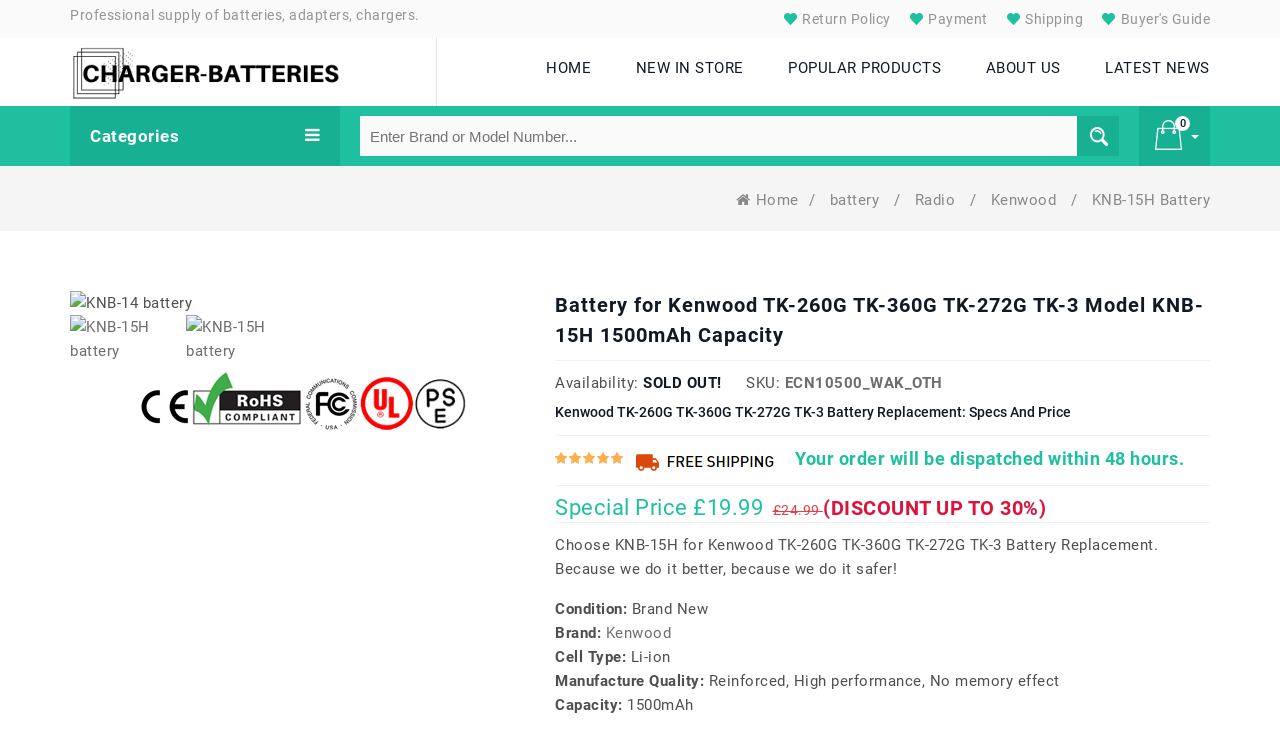

--- FILE ---
content_type: text/html; charset=UTF-8
request_url: https://www.charger-batteries.com/item/958/KNB-15H
body_size: 13464
content:
<!DOCTYPE html>
<!--[if (gte IE 9)|!(IE)]><!-->
<html lang="en">
<!--<![endif]-->
<head>
    <!-- Basic Page Needs
      ================================================== -->
    <meta charset="utf-8">
    <!-- SEO Meta
      ================================================== -->
    <meta http-equiv="X-UA-Compatible" content="IE=edge"/>
    





<title>Kenwood KNB-15H battery,1500mAh battery replacement for Kenwood TK-260G TK-360G TK-272G TK-3</title>



    <meta name="keywords"  content="KNB-15H battery,KNB-15H 1500mAh 7.2V,Kenwood TK-260G TK-360G TK-272G TK-3 battery, Kenwood TK-260G TK-360G TK-272G TK-3 battery original, Kenwood TK-260G TK-360G TK-272G TK-3 replacement battery, replacement battery for Kenwood TK-260G TK-360G TK-272G TK-3,KNB-15H battery replacement,Kenwood TK-260G TK-360G TK-272G TK-3 battery replacement,KNB-15H, KNB-15H,KNB-15H model,Kenwood TK-260G TK-360G TK-272G TK-3 battery model name, KNB-15H battery model name,  KNB-15H model name,KNB-15H model name"/>



    <meta name="description"  content="High-Performance replacement Radio battery for KNB-15H, Grade A cells.This KNB-15H battery is rated 1500mAh.The Kenwood TK-260G TK-360G TK-272G TK-3 battery replacement was certified by international standards. You can buy with confidence!"/>



    <meta name="twitter:title" content="Kenwood KNB-15H battery,1500mAh battery replacement for Kenwood TK-260G TK-360G TK-272G TK-3"/>



    <meta name="twitter:description" content="High-Performance replacement Radio battery for KNB-15H, Grade A cells.This KNB-15H battery is rated 1500mAh.The Kenwood TK-260G TK-360G TK-272G TK-3 battery replacement was certified by international standards. You can buy with confidence!"/>



    <meta name="twitter:card" content="product"/>



    <meta name="twitter:site" content="Charger-batteries.com"/>



    <meta name="twitter:image" content="https://www.charger-batteries.com/imgorigin/KNB-14.jpg"/>



    <meta property="og:type" content="website" />



    <meta property="og:url" content="https://www.charger-batteries.com/item/958/KNB-14" />



    <meta property="og:image" content="https://www.charger-batteries.com/imgorigin/KNB-14.jpg" />



    <meta property="og:description" content="High-Performance replacement Radio battery for KNB-15H, Grade A cells.This KNB-15H battery is rated 1500mAh.The Kenwood TK-260G TK-360G TK-272G TK-3 battery replacement was certified by international standards. You can buy with confidence!">



    <meta property="og:title" content="Kenwood KNB-15H battery,1500mAh battery replacement for Kenwood TK-260G TK-360G TK-272G TK-3"/>






    <meta name="csrf-token" content="CDGTK6R2aAioDi2t9ny712Q5fix8wLfhmgAmAtnV">
    <meta name="robots" content="index,follow"/>
        <!-- Mobile Specific Metas
      ================================================== -->
    <meta name="viewport" content="width=device-width, initial-scale=1, maximum-scale=1">
    


    <link rel="canonical" href="https://www.charger-batteries.com/item/958/KNB-14">

    <script type="application/ld+json">

    {

      "@context": "https://schema.org/",

      "@type": "Product",



      "name": "KNB-15H Battery Replacement",

      "image": [

        "https://www.charger-batteries.com/imgorigin/KNB-14.jpg"

       ],

      "description": "This is a replacement compatible battery for Kenwood TK-260G TK-360G TK-272G TK-3, KNB-15H which comes with a 30 days money-back guarantee and 12 months warranty.",

      "sku": "ECN10500_WAK_Oth",

      "mpn": "KNB-15H",

      "brand": {

        "@type": "Brand",

        "name": "Kenwood"

      },

      "review": {

        "@type": "Review",

        "reviewRating": {

          "@type": "Rating",

          "ratingValue": 4,

          "bestRating": 5

        },

        "author": {

          "@type": "Person",

          "name": "Charger-batteries.com"

        }

      },

      "aggregateRating": {

        "@type": "AggregateRating",

        "ratingValue": 4.4,

        "reviewCount": 89

      },

      "offers": {

        "@type": "Offer",

        "url": "https://www.charger-batteries.com/item/958/KNB-14",

        "priceCurrency": "GBP",

        "price": 19.99,

        "priceValidUntil": "2026-02-02",

        "itemCondition": "https://schema.org/UsedCondition",

        "availability": "https://schema.org/InStock"

      }

    }

    </script>



    <!-- CSS
      ================================================== -->
    <link rel="stylesheet" type="text/css" href="/static/css/custom.css">
    <link rel="stylesheet" type="text/css" href="/static/css/responsive.css">
    <link rel="shortcut icon" href="/static/images/favicon.ico">
    <!-- <link rel="apple-touch-icon" href="images/apple-touch-icon.png"> -->
    <!-- <link rel="apple-touch-icon" sizes="72x72" href="images/apple-touch-icon-72x72.png">
    <link rel="apple-touch-icon" sizes="114x114" href="images/apple-touch-icon-114x114.png"> -->
    <!-- Global site tag (gtag.js) - Google Analytics -->
    <script async src="https://www.googletagmanager.com/gtag/js?id=G-XTPQ1ZXR6F"></script>
    <script>
        window.dataLayer = window.dataLayer || [];

        function gtag() {
            dataLayer.push(arguments);
        }

        gtag('js', new Date());

        gtag('config', 'G-XTPQ1ZXR6F');
    </script>
</head>
<body class="homepage">
<div class="main" id="app" v-cloak>

    <!-- HEADER START -->
    <header class="navbar navbar-custom container-full-sm" id="header">

    <div class="header-top">

        <div class="container">

            <div class="row m-0">

                <div class="col-12 col-md-7 col-sm-5 p-0">

                    <span style="font-size: 14px;margin: 0px;padding: 0px;color: rgb(148, 148, 148);letter-spacing: inherit;font-weight: normal;line-height: 30px;">Professional supply of batteries, adapters, chargers.</span>

                </div>

                <div class="col-12 col-md-5 col-sm-7 col-sm p-0">

                    <div class="top-right-link right-side d-none d-sm-block">

                        <ul>

                            <li class="info-link wishlist-icon content">

                                <a href="https://www.charger-batteries.com/return" title="Return Policy">

                                    <span></span>

                                    Return Policy</a>

                            </li>

                            <li class="info-link wishlist-icon content">

                                <a href="https://www.charger-batteries.com/payment" title="Payment">

                                    <span></span>

                                    Payment</a>

                            </li>

                            <li class="info-link wishlist-icon content">

                                <a href="https://www.charger-batteries.com/shipping" title="Shipping">

                                    <span></span>

                                    Shipping</a>

                            </li>

                            <li class="info-link wishlist-icon content">

                                <a href="https://www.charger-batteries.com/faq" title="Buyer's Guide">

                                    <span></span>

                                    Buyer's Guide</a>

                            </li>

                        </ul>

                    </div>

                </div>

            </div>

        </div>

    </div>

    <div class="header-middle">

        <div class="container">

            <div class="row mlr_-20">

                <div class="col-xl-4 col-lg-4 col-sm-12 plr-20">

                    <div class="header-middle-left">

                        <div class="navbar-header border-right float-none-sm">

                            <a class="navbar-brand page-scroll" href="/">

                                <img alt="Charger-batteries.comProfessional supply of batteries, adapters, chargers." src="/static/picture/logo.png">

                            </a>

                        </div>

                    </div>

                </div>

                <div class="col-xl-8 col-lg-8 col-sm-12 plr-20">

                    <div class="row">

                        <div class="col-xl-12 col-md-12">

                            <div class="nav_sec position-r right-side float-none-md">

                                <div class="mobilemenu-title mobilemenu">

                                    <span>Menu</span>

                                    <i class="fa fa-bars pull-right"></i>

                                </div>

                                <div class="mobilemenu-content">

                                    <ul class="nav navbar-nav" id="menu-main">

                                        <li>

                                            <a href="/"><span>HOME</span></a>

                                        </li>

                                        <li>

                                            <a href="/new"><span>NEW IN STORE</span></a>

                                        </li>

                                        <li>

                                            <a href="/hot"><span>POPULAR PRODUCTS</span></a>

                                        </li>

                                        <li>

                                            <a href="https://www.charger-batteries.com/about"><span>ABOUT US</span></a>

                                        </li>

                                        <li>

                                            <a href="https://www.charger-batteries.com/blog/" class="page-scroll"><span>LATEST NEWS</span></a>

                                        </li>

                                    </ul>

                                </div>

                            </div>

                        </div>

                    </div>

                </div>

            </div>

        </div>

    </div>

    <div class="header-bottom">

        <div class="container">

            <div class="header-line">

                <div class="row position-r mlr_-20">

                    <div class="col-lg-3 plr-20 bottom-part position-initial">

                        <div class="sidebar-menu-dropdown home">

                            <a class="btn-sidebar-menu-dropdown"> Categories <i class="fa fa-bars"></i></a>

                            <div id="cat" class="cat-dropdown" style='display:none'>

                                <div class="sidebar-contant">

                                    <div id="menu" class="navbar-collapse collapse">

                                        <ul class="nav navbar-nav ">

                                           
                                            <li class="level sub-megamenu">

                                                <span class="opener plus"></span>

                                                <a href="https://www.charger-batteries.com/category/battery-cellphone/4" class="page-scroll">

                                                    Cell Phone battery

                                                </a>

                                                <div class="megamenu mobile-sub-menu" style="width: 630px;">

                                                    <div class="megamenu-inner-top">

                                                        <ul class="sub-menu-level1">

                                                            <li class="level2">

                                                                <ul class="sub-menu-level2">

                                                                    
                                                                    <li class="level3">

                                                                        <a href="https://www.charger-batteries.com/category/battery-cellphone-4good/37"><span>■</span>4good</a></li>

                                                                    
                                                                    <li class="level3">

                                                                        <a href="https://www.charger-batteries.com/category/battery-cellphone-acer/38"><span>■</span>Acer</a></li>

                                                                    
                                                                    <li class="level3">

                                                                        <a href="https://www.charger-batteries.com/category/battery-cellphone-aigo/39"><span>■</span>Aigo</a></li>

                                                                    
                                                                    <li class="level3">

                                                                        <a href="https://www.charger-batteries.com/category/battery-cellphone-alcatel/40"><span>■</span>Alcatel</a></li>

                                                                    
                                                                    <li class="level3">

                                                                        <a href="https://www.charger-batteries.com/category/battery-cellphone-amazon/41"><span>■</span>Amazon</a></li>

                                                                    
                                                                    <li class="level3">

                                                                        <a href="https://www.charger-batteries.com/category/battery-cellphone-apple/42"><span>■</span>Apple</a></li>

                                                                    
                                                                    <li class="level3">

                                                                        <a href="https://www.charger-batteries.com/category/battery-cellphone-asus/43"><span>■</span>Asus</a></li>

                                                                    
                                                                    <li class="level3">

                                                                        <a href="https://www.charger-batteries.com/category/battery-cellphone-barnes/44"><span>■</span>Barnes</a></li>

                                                                    
                                                                    <li class="level3">

                                                                        <a href="https://www.charger-batteries.com/category/battery-cellphone-barnesnoble/45"><span>■</span>Barnesnoble</a></li>

                                                                    
                                                                    <li class="level3">

                                                                        <a href="https://www.charger-batteries.com/category/battery-cellphone-beats/46"><span>■</span>Beats</a></li>

                                                                    
                                                                    <li class="level3">

                                                                        <a href="https://www.charger-batteries.com/category/battery-cellphone-blackberry/48"><span>■</span>Blackberry</a></li>

                                                                    
                                                                    <li class="level3">

                                                                        <a href="https://www.charger-batteries.com/category/battery-cellphone-blackview/49"><span>■</span>Blackview</a></li>

                                                                    
                                                                    <li class="level3">

                                                                        <a href="https://www.charger-batteries.com/category/battery-cellphone-blu/50"><span>■</span>Blu</a></li>

                                                                    
                                                                    <li class="level3">

                                                                        <a href="https://www.charger-batteries.com/category/battery-cellphone-bluboo/51"><span>■</span>Bluboo</a></li>

                                                                    
                                                                    <li class="level3">

                                                                        <a href="https://www.charger-batteries.com/category/battery-cellphone-boway/52"><span>■</span>Boway</a></li>

                                                                    
                                                                    <li class="level3">

                                                                        <a href="https://www.charger-batteries.com/category/battery-cellphone-cat/53"><span>■</span>Cat</a></li>

                                                                    
                                                                    <li class="level3">

                                                                        <a href="https://www.charger-batteries.com/category/battery-cellphone-cmcc/54"><span>■</span>Cmcc</a></li>

                                                                    
                                                                    <li class="level3">

                                                                        <a href="https://www.charger-batteries.com/category/battery-cellphone-coolpad/55"><span>■</span>Coolpad</a></li>

                                                                    
                                                                </ul>

                                                            </li>

                                                        </ul>

                                                    </div>

                                                </div>

                                            </li>

                                            
                                            <li class="level sub-megamenu">

                                                <span class="opener plus"></span>

                                                <a href="https://www.charger-batteries.com/category/battery-tablet/5" class="page-scroll">

                                                    Tablet battery

                                                </a>

                                                <div class="megamenu mobile-sub-menu" style="width: 630px;">

                                                    <div class="megamenu-inner-top">

                                                        <ul class="sub-menu-level1">

                                                            <li class="level2">

                                                                <ul class="sub-menu-level2">

                                                                    
                                                                    <li class="level3">

                                                                        <a href="https://www.charger-batteries.com/category/battery-tablet-acer/130"><span>■</span>Acer</a></li>

                                                                    
                                                                    <li class="level3">

                                                                        <a href="https://www.charger-batteries.com/category/battery-tablet-amazon/131"><span>■</span>Amazon</a></li>

                                                                    
                                                                    <li class="level3">

                                                                        <a href="https://www.charger-batteries.com/category/battery-tablet-apple/132"><span>■</span>Apple</a></li>

                                                                    
                                                                    <li class="level3">

                                                                        <a href="https://www.charger-batteries.com/category/battery-tablet-arrow/133"><span>■</span>Arrow</a></li>

                                                                    
                                                                    <li class="level3">

                                                                        <a href="https://www.charger-batteries.com/category/battery-tablet-asus/134"><span>■</span>Asus</a></li>

                                                                    
                                                                    <li class="level3">

                                                                        <a href="https://www.charger-batteries.com/category/battery-tablet-blu/135"><span>■</span>Blu</a></li>

                                                                    
                                                                    <li class="level3">

                                                                        <a href="https://www.charger-batteries.com/category/battery-tablet-cube/136"><span>■</span>Cube</a></li>

                                                                    
                                                                    <li class="level3">

                                                                        <a href="https://www.charger-batteries.com/category/battery-tablet-dell/137"><span>■</span>Dell</a></li>

                                                                    
                                                                    <li class="level3">

                                                                        <a href="https://www.charger-batteries.com/category/battery-tablet-fujitsu/138"><span>■</span>Fujitsu</a></li>

                                                                    
                                                                    <li class="level3">

                                                                        <a href="https://www.charger-batteries.com/category/battery-tablet-gigabyte/139"><span>■</span>Gigabyte</a></li>

                                                                    
                                                                    <li class="level3">

                                                                        <a href="https://www.charger-batteries.com/category/battery-tablet-google/140"><span>■</span>Google</a></li>

                                                                    
                                                                    <li class="level3">

                                                                        <a href="https://www.charger-batteries.com/category/battery-tablet-hp/141"><span>■</span>Hp</a></li>

                                                                    
                                                                    <li class="level3">

                                                                        <a href="https://www.charger-batteries.com/category/battery-tablet-huawei/142"><span>■</span>Huawei</a></li>

                                                                    
                                                                    <li class="level3">

                                                                        <a href="https://www.charger-batteries.com/category/battery-tablet-ipad/143"><span>■</span>Ipad</a></li>

                                                                    
                                                                    <li class="level3">

                                                                        <a href="https://www.charger-batteries.com/category/battery-tablet-lenovo/144"><span>■</span>Lenovo</a></li>

                                                                    
                                                                    <li class="level3">

                                                                        <a href="https://www.charger-batteries.com/category/battery-tablet-lg/145"><span>■</span>Lg</a></li>

                                                                    
                                                                    <li class="level3">

                                                                        <a href="https://www.charger-batteries.com/category/battery-tablet-mcnair/146"><span>■</span>Mcnair</a></li>

                                                                    
                                                                    <li class="level3">

                                                                        <a href="https://www.charger-batteries.com/category/battery-tablet-microsoft/147"><span>■</span>Microsoft</a></li>

                                                                    
                                                                </ul>

                                                            </li>

                                                        </ul>

                                                    </div>

                                                </div>

                                            </li>

                                            
                                            <li class="level sub-megamenu">

                                                <span class="opener plus"></span>

                                                <a href="https://www.charger-batteries.com/category/battery-camera/6" class="page-scroll">

                                                    Camera battery

                                                </a>

                                                <div class="megamenu mobile-sub-menu" style="width: 630px;">

                                                    <div class="megamenu-inner-top">

                                                        <ul class="sub-menu-level1">

                                                            <li class="level2">

                                                                <ul class="sub-menu-level2">

                                                                    
                                                                    <li class="level3">

                                                                        <a href="https://www.charger-batteries.com/category/battery-camera-arlo/161"><span>■</span>Arlo</a></li>

                                                                    
                                                                    <li class="level3">

                                                                        <a href="https://www.charger-batteries.com/category/battery-camera-baofeng/162"><span>■</span>Baofeng</a></li>

                                                                    
                                                                    <li class="level3">

                                                                        <a href="https://www.charger-batteries.com/category/battery-camera-canon/163"><span>■</span>Canon</a></li>

                                                                    
                                                                    <li class="level3">

                                                                        <a href="https://www.charger-batteries.com/category/battery-camera-dji/164"><span>■</span>Dji</a></li>

                                                                    
                                                                    <li class="level3">

                                                                        <a href="https://www.charger-batteries.com/category/battery-camera-fujifilm/165"><span>■</span>Fujifilm</a></li>

                                                                    
                                                                    <li class="level3">

                                                                        <a href="https://www.charger-batteries.com/category/battery-camera-icom/166"><span>■</span>Icom</a></li>

                                                                    
                                                                    <li class="level3">

                                                                        <a href="https://www.charger-batteries.com/category/battery-camera-idx/167"><span>■</span>Idx</a></li>

                                                                    
                                                                    <li class="level3">

                                                                        <a href="https://www.charger-batteries.com/category/battery-camera-leica/168"><span>■</span>Leica</a></li>

                                                                    
                                                                    <li class="level3">

                                                                        <a href="https://www.charger-batteries.com/category/battery-camera-logitech/169"><span>■</span>Logitech</a></li>

                                                                    
                                                                    <li class="level3">

                                                                        <a href="https://www.charger-batteries.com/category/battery-camera-marantz/170"><span>■</span>Marantz</a></li>

                                                                    
                                                                    <li class="level3">

                                                                        <a href="https://www.charger-batteries.com/category/battery-camera-motorola/171"><span>■</span>Motorola</a></li>

                                                                    
                                                                    <li class="level3">

                                                                        <a href="https://www.charger-batteries.com/category/battery-camera-olympus/172"><span>■</span>Olympus</a></li>

                                                                    
                                                                    <li class="level3">

                                                                        <a href="https://www.charger-batteries.com/category/battery-camera-puxing/173"><span>■</span>Puxing</a></li>

                                                                    
                                                                    <li class="level3">

                                                                        <a href="https://www.charger-batteries.com/category/battery-camera-panasonic/516"><span>■</span>Panasonic</a></li>

                                                                    
                                                                    <li class="level3">

                                                                        <a href="https://www.charger-batteries.com/category/battery-camera-garmin/538"><span>■</span>Garmin</a></li>

                                                                    
                                                                    <li class="level3">

                                                                        <a href="https://www.charger-batteries.com/category/battery-camera-maxkon/593"><span>■</span>Maxkon</a></li>

                                                                    
                                                                    <li class="level3">

                                                                        <a href="https://www.charger-batteries.com/category/battery-camera-hypercore/635"><span>■</span>Hypercore</a></li>

                                                                    
                                                                    <li class="level3">

                                                                        <a href="https://www.charger-batteries.com/category/battery-camera-urovo/649"><span>■</span>Urovo</a></li>

                                                                    
                                                                </ul>

                                                            </li>

                                                        </ul>

                                                    </div>

                                                </div>

                                            </li>

                                            
                                            <li class="level sub-megamenu">

                                                <span class="opener plus"></span>

                                                <a href="https://www.charger-batteries.com/category/battery-medical/8" class="page-scroll">

                                                    Medical battery

                                                </a>

                                                <div class="megamenu mobile-sub-menu" style="width: 630px;">

                                                    <div class="megamenu-inner-top">

                                                        <ul class="sub-menu-level1">

                                                            <li class="level2">

                                                                <ul class="sub-menu-level2">

                                                                    
                                                                    <li class="level3">

                                                                        <a href="https://www.charger-batteries.com/category/battery-medical-khoden/189"><span>■</span>Khoden</a></li>

                                                                    
                                                                    <li class="level3">

                                                                        <a href="https://www.charger-batteries.com/category/battery-medical-philips/190"><span>■</span>Philips</a></li>

                                                                    
                                                                    <li class="level3">

                                                                        <a href="https://www.charger-batteries.com/category/battery-medical-resmed/191"><span>■</span>Resmed</a></li>

                                                                    
                                                                    <li class="level3">

                                                                        <a href="https://www.charger-batteries.com/category/battery-medical-ge/284"><span>■</span>Ge</a></li>

                                                                    
                                                                    <li class="level3">

                                                                        <a href="https://www.charger-batteries.com/category/battery-medical-carestream/523"><span>■</span>Carestream</a></li>

                                                                    
                                                                    <li class="level3">

                                                                        <a href="https://www.charger-batteries.com/category/battery-medical-hylb/589"><span>■</span>Hylb</a></li>

                                                                    
                                                                    <li class="level3">

                                                                        <a href="https://www.charger-batteries.com/category/battery-medical-fresenius/692"><span>■</span>Fresenius</a></li>

                                                                    
                                                                    <li class="level3">

                                                                        <a href="https://www.charger-batteries.com/category/battery-medical-inspired%20energy/758"><span>■</span>Inspired energy</a></li>

                                                                    
                                                                    <li class="level3">

                                                                        <a href="https://www.charger-batteries.com/category/battery-medical-phonak/770"><span>■</span>Phonak</a></li>

                                                                    
                                                                    <li class="level3">

                                                                        <a href="https://www.charger-batteries.com/category/battery-medical-stryker/777"><span>■</span>Stryker</a></li>

                                                                    
                                                                    <li class="level3">

                                                                        <a href="https://www.charger-batteries.com/category/battery-medical-edan/790"><span>■</span>Edan</a></li>

                                                                    
                                                                    <li class="level3">

                                                                        <a href="https://www.charger-batteries.com/category/battery-medical-drager/826"><span>■</span>Drager</a></li>

                                                                    
                                                                    <li class="level3">

                                                                        <a href="https://www.charger-batteries.com/category/battery-medical-joubat/860"><span>■</span>Joubat</a></li>

                                                                    
                                                                    <li class="level3">

                                                                        <a href="https://www.charger-batteries.com/category/battery-medical-omron/888"><span>■</span>Omron</a></li>

                                                                    
                                                                    <li class="level3">

                                                                        <a href="https://www.charger-batteries.com/category/battery-medical-comen/921"><span>■</span>Comen</a></li>

                                                                    
                                                                    <li class="level3">

                                                                        <a href="https://www.charger-batteries.com/category/battery-medical-theragun/922"><span>■</span>Theragun</a></li>

                                                                    
                                                                    <li class="level3">

                                                                        <a href="https://www.charger-batteries.com/category/battery-medical-optomed/986"><span>■</span>Optomed</a></li>

                                                                    
                                                                    <li class="level3">

                                                                        <a href="https://www.charger-batteries.com/category/battery-medical-fdk/989"><span>■</span>Fdk</a></li>

                                                                    
                                                                </ul>

                                                            </li>

                                                        </ul>

                                                    </div>

                                                </div>

                                            </li>

                                            
                                            <li class="level sub-megamenu">

                                                <span class="opener plus"></span>

                                                <a href="https://www.charger-batteries.com/category/battery-electronicsequipment/15" class="page-scroll">

                                                    Electronics Equipment battery

                                                </a>

                                                <div class="megamenu mobile-sub-menu" style="width: 630px;">

                                                    <div class="megamenu-inner-top">

                                                        <ul class="sub-menu-level1">

                                                            <li class="level2">

                                                                <ul class="sub-menu-level2">

                                                                    
                                                                    <li class="level3">

                                                                        <a href="https://www.charger-batteries.com/category/battery-electronicsequipment-ge/220"><span>■</span>Ge</a></li>

                                                                    
                                                                    <li class="level3">

                                                                        <a href="https://www.charger-batteries.com/category/battery-electronicsequipment-logitech/221"><span>■</span>Logitech</a></li>

                                                                    
                                                                    <li class="level3">

                                                                        <a href="https://www.charger-batteries.com/category/battery-electronicsequipment-motorola/222"><span>■</span>Motorola</a></li>

                                                                    
                                                                    <li class="level3">

                                                                        <a href="https://www.charger-batteries.com/category/battery-electronicsequipment-shark/223"><span>■</span>Shark</a></li>

                                                                    
                                                                    <li class="level3">

                                                                        <a href="https://www.charger-batteries.com/category/battery-electronicsequipment-victpower/224"><span>■</span>Victpower</a></li>

                                                                    
                                                                    <li class="level3">

                                                                        <a href="https://www.charger-batteries.com/category/battery-electronicsequipment-nintendo/276"><span>■</span>Nintendo</a></li>

                                                                    
                                                                    <li class="level3">

                                                                        <a href="https://www.charger-batteries.com/category/battery-electronicsequipment-garmin/487"><span>■</span>Garmin</a></li>

                                                                    
                                                                    <li class="level3">

                                                                        <a href="https://www.charger-batteries.com/category/battery-electronicsequipment-nsk/498"><span>■</span>Nsk</a></li>

                                                                    
                                                                    <li class="level3">

                                                                        <a href="https://www.charger-batteries.com/category/battery-electronicsequipment-eton/499"><span>■</span>Eton</a></li>

                                                                    
                                                                    <li class="level3">

                                                                        <a href="https://www.charger-batteries.com/category/battery-electronicsequipment-agilent/514"><span>■</span>Agilent</a></li>

                                                                    
                                                                    <li class="level3">

                                                                        <a href="https://www.charger-batteries.com/category/battery-electronicsequipment-glw/519"><span>■</span>Glw</a></li>

                                                                    
                                                                    <li class="level3">

                                                                        <a href="https://www.charger-batteries.com/category/battery-electronicsequipment-roadmate/533"><span>■</span>Roadmate</a></li>

                                                                    
                                                                    <li class="level3">

                                                                        <a href="https://www.charger-batteries.com/category/battery-electronicsequipment-huawei/534"><span>■</span>Huawei</a></li>

                                                                    
                                                                    <li class="level3">

                                                                        <a href="https://www.charger-batteries.com/category/battery-electronicsequipment-applicable/552"><span>■</span>Applicable</a></li>

                                                                    
                                                                    <li class="level3">

                                                                        <a href="https://www.charger-batteries.com/category/battery-electronicsequipment-lsi/566"><span>■</span>Lsi</a></li>

                                                                    
                                                                    <li class="level3">

                                                                        <a href="https://www.charger-batteries.com/category/battery-electronicsequipment-texas/578"><span>■</span>Texas</a></li>

                                                                    
                                                                    <li class="level3">

                                                                        <a href="https://www.charger-batteries.com/category/battery-electronicsequipment-exfo/594"><span>■</span>Exfo</a></li>

                                                                    
                                                                    <li class="level3">

                                                                        <a href="https://www.charger-batteries.com/category/battery-electronicsequipment-fresenius_kabigen/595"><span>■</span>Fresenius_kabigen</a></li>

                                                                    
                                                                </ul>

                                                            </li>

                                                        </ul>

                                                    </div>

                                                </div>

                                            </li>

                                            
                                            <li class="level sub-megamenu">

                                                <span class="opener plus"></span>

                                                <a href="https://www.charger-batteries.com/category/battery-radio/18" class="page-scroll">

                                                    Radio battery

                                                </a>

                                                <div class="megamenu mobile-sub-menu" style="width: 630px;">

                                                    <div class="megamenu-inner-top">

                                                        <ul class="sub-menu-level1">

                                                            <li class="level2">

                                                                <ul class="sub-menu-level2">

                                                                    
                                                                    <li class="level3">

                                                                        <a href="https://www.charger-batteries.com/category/battery-radio-baofeng/230"><span>■</span>Baofeng</a></li>

                                                                    
                                                                    <li class="level3">

                                                                        <a href="https://www.charger-batteries.com/category/battery-radio-hytera/231"><span>■</span>Hytera</a></li>

                                                                    
                                                                    <li class="level3">

                                                                        <a href="https://www.charger-batteries.com/category/battery-radio-icom/232"><span>■</span>Icom</a></li>

                                                                    
                                                                    <li class="level3">

                                                                        <a href="https://www.charger-batteries.com/category/battery-radio-intermec/233"><span>■</span>Intermec</a></li>

                                                                    
                                                                    <li class="level3">

                                                                        <a href="https://www.charger-batteries.com/category/battery-radio-kenwood/234"><span>■</span>Kenwood</a></li>

                                                                    
                                                                    <li class="level3">

                                                                        <a href="https://www.charger-batteries.com/category/battery-radio-motorola/235"><span>■</span>Motorola</a></li>

                                                                    
                                                                    <li class="level3">

                                                                        <a href="https://www.charger-batteries.com/category/battery-radio-shure/236"><span>■</span>Shure</a></li>

                                                                    
                                                                    <li class="level3">

                                                                        <a href="https://www.charger-batteries.com/category/battery-radio-symbol/237"><span>■</span>Symbol</a></li>

                                                                    
                                                                    <li class="level3">

                                                                        <a href="https://www.charger-batteries.com/category/battery-radio-tyt/238"><span>■</span>Tyt</a></li>

                                                                    
                                                                    <li class="level3">

                                                                        <a href="https://www.charger-batteries.com/category/battery-radio-yaesu/239"><span>■</span>Yaesu</a></li>

                                                                    
                                                                    <li class="level3">

                                                                        <a href="https://www.charger-batteries.com/category/battery-radio-vertex/725"><span>■</span>Vertex</a></li>

                                                                    
                                                                    <li class="level3">

                                                                        <a href="https://www.charger-batteries.com/category/battery-radio-shark/775"><span>■</span>Shark</a></li>

                                                                    
                                                                    <li class="level3">

                                                                        <a href="https://www.charger-batteries.com/category/battery-radio-yeasu/783"><span>■</span>Yeasu</a></li>

                                                                    
                                                                    <li class="level3">

                                                                        <a href="https://www.charger-batteries.com/category/battery-radio-alinco/1125"><span>■</span>Alinco</a></li>

                                                                    
                                                                    <li class="level3">

                                                                        <a href="https://www.charger-batteries.com/category/battery-radio-eads/1126"><span>■</span>Eads</a></li>

                                                                    
                                                                    <li class="level3">

                                                                        <a href="https://www.charger-batteries.com/category/battery-radio-kirisun/1187"><span>■</span>Kirisun</a></li>

                                                                    
                                                                    <li class="level3">

                                                                        <a href="https://www.charger-batteries.com/category/battery-radio-anytone/1546"><span>■</span>Anytone</a></li>

                                                                    
                                                                    <li class="level3">

                                                                        <a href="https://www.charger-batteries.com/category/battery-radio-wouxun/1569"><span>■</span>Wouxun</a></li>

                                                                    
                                                                </ul>

                                                            </li>

                                                        </ul>

                                                    </div>

                                                </div>

                                            </li>

                                            
                                            <li class="level sub-megamenu">

                                                <span class="opener plus"></span>

                                                <a href="https://www.charger-batteries.com/category/battery-laptop/34" class="page-scroll">

                                                    laptop battery

                                                </a>

                                                <div class="megamenu mobile-sub-menu" style="width: 630px;">

                                                    <div class="megamenu-inner-top">

                                                        <ul class="sub-menu-level1">

                                                            <li class="level2">

                                                                <ul class="sub-menu-level2">

                                                                    
                                                                    <li class="level3">

                                                                        <a href="https://www.charger-batteries.com/category/battery-laptop-sunwoda/155"><span>■</span>Sunwoda</a></li>

                                                                    
                                                                    <li class="level3">

                                                                        <a href="https://www.charger-batteries.com/category/battery-laptop-acer/288"><span>■</span>Acer</a></li>

                                                                    
                                                                    <li class="level3">

                                                                        <a href="https://www.charger-batteries.com/category/battery-laptop-advent/289"><span>■</span>Advent</a></li>

                                                                    
                                                                    <li class="level3">

                                                                        <a href="https://www.charger-batteries.com/category/battery-laptop-ajp/290"><span>■</span>Ajp</a></li>

                                                                    
                                                                    <li class="level3">

                                                                        <a href="https://www.charger-batteries.com/category/battery-laptop-akoya/291"><span>■</span>Akoya</a></li>

                                                                    
                                                                    <li class="level3">

                                                                        <a href="https://www.charger-batteries.com/category/battery-laptop-alienware/292"><span>■</span>Alienware</a></li>

                                                                    
                                                                    <li class="level3">

                                                                        <a href="https://www.charger-batteries.com/category/battery-laptop-amazon/293"><span>■</span>Amazon</a></li>

                                                                    
                                                                    <li class="level3">

                                                                        <a href="https://www.charger-batteries.com/category/battery-laptop-anritsu/294"><span>■</span>Anritsu</a></li>

                                                                    
                                                                    <li class="level3">

                                                                        <a href="https://www.charger-batteries.com/category/battery-laptop-aopen/295"><span>■</span>Aopen</a></li>

                                                                    
                                                                    <li class="level3">

                                                                        <a href="https://www.charger-batteries.com/category/battery-laptop-apc/296"><span>■</span>Apc</a></li>

                                                                    
                                                                    <li class="level3">

                                                                        <a href="https://www.charger-batteries.com/category/battery-laptop-apple/297"><span>■</span>Apple</a></li>

                                                                    
                                                                    <li class="level3">

                                                                        <a href="https://www.charger-batteries.com/category/battery-laptop-arris/298"><span>■</span>Arris</a></li>

                                                                    
                                                                    <li class="level3">

                                                                        <a href="https://www.charger-batteries.com/category/battery-laptop-arrow/299"><span>■</span>Arrow</a></li>

                                                                    
                                                                    <li class="level3">

                                                                        <a href="https://www.charger-batteries.com/category/battery-laptop-ast/300"><span>■</span>Ast</a></li>

                                                                    
                                                                    <li class="level3">

                                                                        <a href="https://www.charger-batteries.com/category/battery-laptop-asus/301"><span>■</span>Asus</a></li>

                                                                    
                                                                    <li class="level3">

                                                                        <a href="https://www.charger-batteries.com/category/battery-laptop-austin/302"><span>■</span>Austin</a></li>

                                                                    
                                                                    <li class="level3">

                                                                        <a href="https://www.charger-batteries.com/category/battery-laptop-avaya/303"><span>■</span>Avaya</a></li>

                                                                    
                                                                    <li class="level3">

                                                                        <a href="https://www.charger-batteries.com/category/battery-laptop-averatec/304"><span>■</span>Averatec</a></li>

                                                                    
                                                                </ul>

                                                            </li>

                                                        </ul>

                                                    </div>

                                                </div>

                                            </li>

                                            
                                            <li class="level sub-megamenu">

                                                <span class="opener plus"></span>

                                                <a href="https://www.charger-batteries.com/category/battery-mettler/711" class="page-scroll">

                                                    METTLER battery

                                                </a>

                                                <div class="megamenu mobile-sub-menu" style="width: 630px;">

                                                    <div class="megamenu-inner-top">

                                                        <ul class="sub-menu-level1">

                                                            <li class="level2">

                                                                <ul class="sub-menu-level2">

                                                                    
                                                                    <li class="level3">

                                                                        <a href="https://www.charger-batteries.com/category/battery-mettler-flyability/752"><span>■</span>Flyability</a></li>

                                                                    
                                                                    <li class="level3">

                                                                        <a href="https://www.charger-batteries.com/category/battery-mettler-dji/755"><span>■</span>Dji</a></li>

                                                                    
                                                                    <li class="level3">

                                                                        <a href="https://www.charger-batteries.com/category/battery-mettler-intel/863"><span>■</span>Intel</a></li>

                                                                    
                                                                    <li class="level3">

                                                                        <a href="https://www.charger-batteries.com/category/battery-mettler-dandinghe/1022"><span>■</span>Dandinghe</a></li>

                                                                    
                                                                    <li class="level3">

                                                                        <a href="https://www.charger-batteries.com/category/battery-mettler-tongqu/1023"><span>■</span>Tongqu</a></li>

                                                                    
                                                                    <li class="level3">

                                                                        <a href="https://www.charger-batteries.com/category/battery-mettler-aien/1024"><span>■</span>Aien</a></li>

                                                                    
                                                                    <li class="level3">

                                                                        <a href="https://www.charger-batteries.com/category/battery-mettler-hubsan/1025"><span>■</span>Hubsan</a></li>

                                                                    
                                                                    <li class="level3">

                                                                        <a href="https://www.charger-batteries.com/category/battery-mettler-yingneng/1029"><span>■</span>Yingneng</a></li>

                                                                    
                                                                    <li class="level3">

                                                                        <a href="https://www.charger-batteries.com/category/battery-mettler-jjrc/1040"><span>■</span>Jjrc</a></li>

                                                                    
                                                                    <li class="level3">

                                                                        <a href="https://www.charger-batteries.com/category/battery-mettler-hongjie/1041"><span>■</span>Hongjie</a></li>

                                                                    
                                                                    <li class="level3">

                                                                        <a href="https://www.charger-batteries.com/category/battery-mettler-udirc/1042"><span>■</span>Udirc</a></li>

                                                                    
                                                                    <li class="level3">

                                                                        <a href="https://www.charger-batteries.com/category/battery-mettler-weili/1059"><span>■</span>Weili</a></li>

                                                                    
                                                                    <li class="level3">

                                                                        <a href="https://www.charger-batteries.com/category/battery-mettler-autel/1060"><span>■</span>Autel</a></li>

                                                                    
                                                                    <li class="level3">

                                                                        <a href="https://www.charger-batteries.com/category/battery-mettler-quanliang/1061"><span>■</span>Quanliang</a></li>

                                                                    
                                                                    <li class="level3">

                                                                        <a href="https://www.charger-batteries.com/category/battery-mettler-gaoxiang/1062"><span>■</span>Gaoxiang</a></li>

                                                                    
                                                                    <li class="level3">

                                                                        <a href="https://www.charger-batteries.com/category/battery-mettler-chenghai/1063"><span>■</span>Chenghai</a></li>

                                                                    
                                                                    <li class="level3">

                                                                        <a href="https://www.charger-batteries.com/category/battery-mettler-jinxingda/1064"><span>■</span>Jinxingda</a></li>

                                                                    
                                                                    <li class="level3">

                                                                        <a href="https://www.charger-batteries.com/category/battery-mettler-mingtuo/1115"><span>■</span>Mingtuo</a></li>

                                                                    
                                                                </ul>

                                                            </li>

                                                        </ul>

                                                    </div>

                                                </div>

                                            </li>

                                            
                                               <li class="level">

                                                   <a href="https://www.charger-batteries.com/categories/all" class="page-scroll">

                                                       View All</a>

                                               </li>

                                        </ul>



                                    </div>

                                </div>

                            </div>

                        </div>

                    </div>
                    <div class="col-lg-9 plr-20 bottom-part">

                        <div class="header-right-part">

                            <div class="category-main">

                                <div class="main-search">

                                    <div class="header_search_toggle desktop-view">

                                        <form method="get" action="https://www.charger-batteries.com/search">

                                            <div class="search-box">

                                                <input class="input-text"  name="search" type="text"

                                                       placeholder="Enter Brand or Model Number...">

                                                <button class="search-btn"></button>

                                            </div>

                                        </form>

                                    </div>

                                </div>

                            </div>

                            <div  class="cart-box-main">



                                <a href="#">

                                    <span   @mouseover="select(1)" class="cart-icon-main"> <small class="cart-notification">{{ quantity }}</small> </span>

                                    <div class="my-cart">My cart<br></div>

                                </a>

                                <div class="cart-dropdown header-link-dropdown">

                                    <ul class="cart-list link-dropdown-list">

                                        <li v-for="item in items">

                                            <a v-on:click="select(3,item.id)" class="close-cart"><i class="fa fa-times-circle"></i></a>

                                            <div class="media">

                                                <a :href="item.url" class="pull-left">

                                                    <img :alt="item.jian" :src="item.product.img"></a>

                                                <div class="media-body"><span>

                                                        <a :href="item.url">{{ item.product.jianjie2 }}</a></span>

                                                    <p class="cart-price">£ {{ item.baseprice }}</p>

                                                    <div class="product-qty">

                                                        <label>Quantity: {{ item.numbers }}</label>

                                                    </div>

                                                </div>

                                            </div>

                                        </li>



                                    </ul>

                                    <p class="cart-sub-totle"><span class="pull-left">Total</span> <span

                                            class="pull-right"><strong class="price-box">£ {{ total }}</strong></span></p>

                                    <div class="clearfix"></div>

                                    <div class="mt-20">

                                        <a href="https://www.charger-batteries.com/cart" class="btn-color btn right-side">Checkout</a>

                                    </div>

                                </div>

                            </div>

                        </div>

                    </div>

                </div>

            </div>

        </div>

    </div>

    <div class="popup-links">

        <div class="popup-links-inner">

            <ul>

                <li class="scroll scrollup">

                    <a href="#"><span class="icon"></span></a>

                </li>

            </ul>

        </div>

    </div>

</header>

    <!-- HEADER END -->
    


    <!-- Bread Crumb STRAT -->



    <div class="banner inner-banner1">



        <div class="container">



            <section class="banner-detail center-xs">



                



                <div class="bread-crumb right-side float-none-xs">



                    <ul>



                        <li><a href="/"> <i class="fa fa-home"></i>Home</a>/</li>



                        


                            


                                <li><a href="https://www.charger-batteries.com/categories/1">battery </a>/</li>



                            


                        


                            


                                <li><a href="https://www.charger-batteries.com/category/battery-radio/18">Radio </a>/</li>



                            


                        


                            


                                <li><a href="https://www.charger-batteries.com/category/battery-radio-kenwood/234">Kenwood </a>/</li>



                            


                        


                        <li><span>



                        


                                        KNB-15H Battery



                                        


                        </span></li>



                    </ul>



                </div>



            </section>



        </div>



    </div>

    <section class="pt-60">



        <div class="container">



            <div class="product-detail-view">



                <div class="row m-0">



                    <div id="sidebar" class="col-md-5 mb-xs-30 p-0 pr-10 static-sidebar">



                        <div class="sidebar__inner">



                            <img class="daimg" src="/imgorigin/KNB-14.jpg" alt="KNB-14 battery">



                            <div class="fotorama" data-nav="thumbs" data-allowfullscreen="native">



                                


                                    


                                        <a href="javascript:;"><img src="/imgorigin/KNB-14.jpg" alt="KNB-15H battery"></a>



                                    


                                        <a href="javascript:;"><img src="/imgorigin/KNB-14-1.jpg" alt="KNB-15H battery"></a>



                                    


                                


                            </div>



                            <img src="/static/picture/Certifications.png" alt="ISO-90001 ISO-90002">



                        </div>



                    </div>



                    <div id="content" class="col-md-7 p-0 pl-10">



                        <div class="product-detail-main">



                            <div class="product-item-details mb-10">



                                <h1 class="product-item-name">



                                    


                                        Battery for Kenwood TK-260G TK-360G TK-272G TK-3 Model KNB-15H 1500mAh Capacity



                                            


                                </h1>



                                <hr class="mb-10">



                                <div class="product-info-stock-sku">



                                    <div>



                                        <label>Availability: </label>



                                        <span class="info-deta">Sold Out!</span>



                                    </div>



                                    <div>



                                        <label>SKU: </label>



                                        <span class="info-deta"><a



                                                    href="https://www.charger-batteries.com/model/958/KNB-15H">ECN10500_WAK_Oth</a></span>



                                    </div>



                                </div>



                                <h2 class="banner-title" style="display: inline-block;color: rgb(17, 25, 36);font-size: 14px;margin-bottom: 10px;text-align: left;text-transform: capitalize;letter-spacing: normal;line-height: 25px;">



                                


                                    Kenwood TK-260G TK-360G TK-272G TK-3 Battery Replacement: specs and price



                                        


                            </h2>



                            <hr class="mb-10">



                                <div class="rating-summary-block">



                                    <div title="80%" class="rating-result"><span style="width:100%"></span></div>



                                    <img src="/static/picture/freeshipping.png" alt="Free shipping"



                                         style="width:160px;">



                                    


                                        Your order will be dispatched within 48 hours.



                                    


                                </div>



                                



                                <hr class="mb-10">



                                <div class="price-box"><span



                                            class="price">Special Price £19.99</span>



                                    <del class="price old-price">£24.99 </del>



                                    <span style="font-size: 20px;font-weight:bold;color:crimson;"> (DISCOUNT UP TO 30%) </span>



                                </div>



                                <hr class="mb-10">



                                



                                



                                <ul style="margin-bottom: 10px">



                                            <p>



                                            Choose KNB-15H for Kenwood TK-260G TK-360G TK-272G TK-3 Battery Replacement. Because we do it better, because we do it safer!



                                            </p>



                                    <li><b>Condition: </b>Brand New</li>



                                    <li><b>Brand: </b><a



                                                href="https://www.charger-batteries.com/category/battery-radio-kenwood/234">Kenwood</a>



                                    </li>



                                    


                                            <li><b>Cell Type: </b>Li-ion</li>



                                            <li><b>Manufacture Quality: </b>Reinforced, High performance, No memory



                                                effect



                                            </li>



                                            <li><b>Capacity: </b>1500mAh</li>



                                            <li><b>Voltage: </b>7.2V</li>



                                            


                                    


                                    


                                    <li><b>Warranty: </b>Full 12 Months Warranty and 30 Days Money Back</li>



                                    <li><a href="mailto:info@charger-batteries.com"><i class="fa fa-question-circle"></i>Do you have a question about the  KNB-15H Battery? Contact Us</a></li>



                                </ul>



                                <form action="https://www.charger-batteries.com/cart" method="post">



                                    <input type="hidden" name="_token" value="CDGTK6R2aAioDi2t9ny712Q5fix8wLfhmgAmAtnV">


                                    <input type="hidden" name="id" value="958">



                                    <input type="hidden" name="jian" value="KNB-15H">



                                    <hr class="mb-10">



                                    <div class="mb-10">



                                        <div class="row">



                                            <div class="col-12">



                                                <div class="row">



                                                    <div class="col-lg-2 col-md-12">



                                                        <span>Quantity:</span>



                                                    </div>



                                                    <div class="col-lg-3 col-md-12">



                                                        <div class="custom-qty">



                                                            <button type="button" class="reduced items"



                                                                    onclick="var result = document.getElementById('qty'); var qty = result.value; if( !isNaN( qty ) &amp;&amp; qty &gt; 1 ) result.value--;return false;">



                                                                <i class="fa fa-minus"></i></button>



                                                            <input type="text" name="qty" id="qty" maxlength="8"



                                                                   value="1"



                                                                   title="Qty" class="input-text qty">



                                                            <button type="button" class="increase items"



                                                                    onclick="var result = document.getElementById('qty'); var qty = result.value; if( !isNaN( qty )) result.value++;return false;">



                                                                <i class="fa fa-plus"></i></button>



                                                        </div>



                                                    </div>



                                                    <div class="col-lg-7 col-md-12">



                                                        


                                                            <button disabled type="submit" title="Add to Cart"



                                                                    class="btn btn-color"><span></span> Add to Cart



                                                            </button>



                                                        


                                                    </div>



                                                </div>



                                            </div>



                                        </div>



                                    </div>



                                    <hr class="mb-10">



                                    <div class="mb-10">



                                        <div class="bottom-detail cart-button responsive-btn">



                                            <ul>



                                            </ul>



                                        </div>



                                    </div>



                                </form>



                            </div>



                        </div>



                    </div>



                    <img src="/static/picture/warranty.png" alt="Our advantage" style="margin-bottom: 20px;">



                </div>



            </div>



            <div class="product-detail-tab">



                <div class="row">



                    <div class="col-md-12">



                        <div id="tabs">



                            <ul class="nav nav-tabs">



                                <li><a class="tab-Description selected" title="Description">Description</a></li>



                                


                                    <li><a class="tab-Product-Tags" title="Product-Tags">Shipping & Payment</a></li>



                                


                                <li><a class="tab-Product2" title="Product2">FAQS</a></li>



                            </ul>



                        </div>



                        <div id="items">



                            <div class="tab_content">



                                <ul>



                                    <li>



                                        <div class="items-Description selected">



                                            <div class="Description">



                                                


                                                    <p><b>Product Description</b></p>



                                                    <h2 style="font-size: 20px; letter-spacing: normal;">Compatible Battery for Kenwood KNB-15H – Unleash Uninterrupted Power</h2>



                                                    <p>Tired of your Kenwood TK-260G TK-360G TK-272G TK-3 constantly shutting down at crucial moments? Your solution is here. Introducing the Compatible Battery for Kenwood KNB-15H – a game-changer in ensuring uninterrupted performance for your Kenwood TK-260G TK-360G TK-272G TK-3. When your Radio’s battery falters, our battery steps in to rejuvenate your Radio’s life.</p>



                                                    <h2 style="font-size: 20px; letter-spacing: normal;">Battery for Kenwood TK-260G TK-360G TK-272G TK-3 KNB-15H</h2>



                                                    <p>If the battery on Kenwood TK-260G TK-360G TK-272G TK-3 KNB-15H has inflated or lost capacity, it needs to be replaced.</p>



                                                    <p><strong>When do you need to replace the battery?</strong></p>



                                                    <p>



                                                    the battery is inflated <br>



                                                    the device discharges quickly <br>



                                                    the device is overheating <br>



                                                    the device cannot be charged to 100% <br>



                                                    the device does not correctly indicate the battery status



                                                    </p> 



                                                


                                                <h2 style="font-size: 20px;letter-spacing: normal;">Product Specifications for Replacement Kenwood KNB-15H Radio battery</h2>



                                                <div class="product_d_table table-responsive">



                                                    <table class="table table-bordered">



                                                        <tbody>



                                                        <tr>



                                                            <td class="first_child">Condition</td>



                                                            <td>



                                                                Replacement, Brand New



                                                            </td>



                                                        </tr>



                                                        <tr>



                                                            <td class="first_child">SKU</td>



                                                            <td>



                                                                ECN10500_WAK_Oth



                                                            </td>



                                                        </tr>



                                                        <tr>



                                                            <td class="first_child">Model Number</td>



                                                            <td>KNB-15H</td>



                                                        </tr>



                                                        <tr>



                                                            <td class="first_child">Compatible Model Name</td>



                                                            <td>Kenwood TK-260G TK-360G TK-272G TK-3</td>



                                                        </tr>



                                                        <tr>



                                                            <td class="first_child">Brand</td>



                                                            <td>Kenwood</td>



                                                        </tr>



                                                        


                                                            <tr>



                                                                <td class="first_child">Cell Type</td>



                                                                <td>Li-ion</td>



                                                            </tr>



                                                            <tr>



                                                                <td class="first_child">Capacity</td>



                                                                <td>1500mAh</td>



                                                            </tr>



                                                            <tr>



                                                                <td class="first_child">Voltage</td>



                                                                <td>7.2V</td>



                                                            </tr>



                                                        


                                                        </tbody>



                                                    </table>



                                                    


                                                        <h2 style="font-size: 20px; letter-spacing: normal;">Replaces these Kenwood KNB-15H



                                                                battery part numbers</h2>



                                                        <ul>



                                                            


                                                                <li class="tag_cloud"><a



                                                                            href="https://www.charger-batteries.com/item/958/KNB-14">KNB-14</a>



                                                                </li>



                                                            


                                                        </ul>



                                                    


                                                    <h2 style="font-size: 20px; letter-spacing: normal;">Compatible Model Numbers</h2>



                                                    <p>for Kenwood TK-260G TK-360G TK-272G TK-3</p>



                                                    <p>We are always following the service tenet: "Honest Working, Keep



                                                        Improving, Quality First, Customer Paramountcy". Regardless of



                                                        any problems you meet in the purchase process, please contact us



                                                        in time and we will be glad to help you solve the problem.



                                                        Reactivate your Radio by purchasing a



                                                        new Kenwood KNB-15H battery



                                                        !</p>



                                                    


                                                        <p style="color: red">



                                                            <strong>Note:</strong><br>



                                                            Please confirm



                                                            your Radio battery



                                                            and Radio model and check the appearance



                                                            of the battery before placing an order. Some



                                                            batteries may have multiple interfaces, which are not



                                                            compatible. Please confirm the interface of your original



                                                            battery before purchasing, so as not to buy the wrong



                                                            battery and avoid delays in your use. <br>



                                                            If you are not sure about your battery part



                                                            number, you can contact our online customer service in time



                                                            to avoid delays in your use. Regardless of any problems you



                                                            encounter during the purchase process, please contact us in



                                                            time and we will be happy to help you with your problem.



                                                        </p>



                                                    


                                                    <div style="font-size: 20px;"><b>Security Technology</b></div>



                                                    <p><img alt="Multiple Protection Features, Safe and Worry-Free"



                                                            src="/static/picture/Protection-Features.png"



                                                            class="img-responsive"></p>



                                                    <p>



                                                        Designated trademarks and brands are the



                                                        property of their respective owners.<br>



                                                        Charger-batteries.com is not affiliated with any OEM



                                                        brands. All products on this website are generic, aftermarket,



                                                        replacement parts.The listed brand names and model designations



                                                        are only intended to show the compatibility of these products



                                                        with various machines.



                                                    </p>



                                                </div>



                                            </div>



                                        </div>



                                    </li>



                                    <li>



                                        <div class="items-Product2 ">



                                            <div style="font-size:20px;"><b>Frequently Asked Questions</b></div>



                                            



                                            


                                                <h3 style="font-size: 18px; letter-spacing: normal;">How much is Kenwood TK-260G TK-360G TK-272G TK-3 battery replacement cost ?</h3>



                                                <p>Kenwood TK-260G TK-360G TK-272G TK-3 Battery cost is £19.99 with 12 months warranty. We believe in transparent pricing. </p>



                                                <h3 style="font-size: 18px; letter-spacing: normal;">How do I know if I need to replace the battery of my Kenwood TK-260G TK-360G TK-272G TK-3?</h3>



                                                <p>If you notice that the battery life has significantly decreased, the device overheats more than usual, or shuts down suddenly, you likely need a replacement.</p>



                                                <h3 style="font-size: 18px; letter-spacing: normal;">Is it difficult to replace the battery of the Kenwood TK-260G TK-360G TK-272G TK-3?</h3>



                                                <p>The replacement process is not extremely complicated, but it requires some skill and specific tools. If you do not feel comfortable doing it yourself, we recommend seeking a professional.</p>



                                                <h3 style="font-size: 18px; letter-spacing: normal;">Will replacing the battery affect the performance of my device?</h3>



                                                <p>Yes, replacing a worn-out battery with a new one will improve the overall performance of your device, especially in terms of charge duration and stability.</p>



                                            


                                        </div>



                                    </li>



                                    <li>



                                        <div class="items-Product-Tags">



                                            <div style="font-size:20px;"><b>Shipment Methods</b></div>



                                            <p>Currently, all of our shipments are through Priority Mail (EMS USPS),if



                                                you are dealer,you can selected others .We can not offer Overnight (UPS



                                                Red) and 2nd Day Delivery (UPS Blue) .</p>



                                            <div style="font-size:20px;"><b>Shipping & Handling</b></div>



                                            <p><b>Free Shipping on All Orders!</b></p>



                                            <p>



                                                


                                                    Your order will be dispatched within 48 hours.



                                                


                                            </p>



                                            <p>Estimated Delivery Time: 7 - 15 Business Days</p>



                                            <p>



                                                It is very easy for you to check the status of your order and locate the



                                                package during transit, as an email with a tracking number will be sent



                                                to your email address after your order has been shipped out. Tracking



                                                number will be emailed to buyer once your ordered item is shipped out.



                                            </p>



                                            <p>Shipping rates: Our rates include the expenses of shipping, handling and



                                                the high quality packaging.</p>



                                            <p>Attention: Priority mail will be used for all PO Box shipping addresses



                                                ,But All APO's and military addresses do not apply here. Please use



                                                standard shipping for these. Thank you.</p>



                                            <div style="font-size:20px;"><b>Payment Methods</b></div>



                                            <p><img src="/static/picture/PaymentMethods_uk.png" alt="Payment Methods">



                                            </p>



                                        </div>



                                    </li>   



                                </ul>



                            </div>



                            



                        </div>



                    </div>



                </div>



            </div>



        </div>



    </section>



    


        <section class="ptb-60">



            <div class="container">



                <div class="product-listing grid-type">



                    <div class="row">



                        <div class="col-12">



                            <div class="heading-part line-bottom mb-30">



                                <div class="main_title heading" style="font-size: 25px;">



                                    <span>Recommended Products</span></div>



                            </div>



                        </div>



                    </div>



                    <div class="pro_cat">



                        <div class="row mlr_-20">



                            <div class="owl-carousel pro-cat-slider">



                                


                                    <div class="item plr-20">



                                        <div class="product-item">



                                            <div class="main-label sale-label"><span>Hot</span></div>



                                            <div class="product-item-inner">



                                                <div class="product-image">



                                                    <a href="https://www.charger-batteries.com/item/15631/KNB-12">



                                                        <img src="/imgorigin/KNB-12(1).jpg"



                                                             alt="Kenwood KNB-12">



                                                    </a>



                                                </div>



                                                <div class="product-item-details">



                                                    <div class="product-item-name">



                                                        <a href="https://www.charger-batteries.com/item/15631/KNB-12">KNB-12



                                                            for KENWOOD TK-250</a>



                                                    </div>



                                                    <div class="price-box">



                                                        <span class="price">Price:£24.00</span>



                                                        <del



                                                                class="price old-price">£30.00</del>



                                                    </div>



                                                    <div class="rating-summary-block">



                                                        <div class="rating-result" title="80%">



                                                            <span style="width:80%"></span>



                                                        </div>



                                                    </div>



                                                </div>



                                            </div>



                                        </div>



                                    </div>



                                


                                    <div class="item plr-20">



                                        <div class="product-item">



                                            <div class="main-label sale-label"><span>Hot</span></div>



                                            <div class="product-item-inner">



                                                <div class="product-image">



                                                    <a href="https://www.charger-batteries.com/item/15629/KNB-50NC">



                                                        <img src="/imgorigin/KNB-50NC(1).jpg"



                                                             alt="Kenwood KNB-50NC">



                                                    </a>



                                                </div>



                                                <div class="product-item-details">



                                                    <div class="product-item-name">



                                                        <a href="https://www.charger-batteries.com/item/15629/KNB-50NC">KNB-50NC



                                                            for KENWOOD NX300</a>



                                                    </div>



                                                    <div class="price-box">



                                                        <span class="price">Price:£89.98</span>



                                                        <del



                                                                class="price old-price">£112.48</del>



                                                    </div>



                                                    <div class="rating-summary-block">



                                                        <div class="rating-result" title="80%">



                                                            <span style="width:80%"></span>



                                                        </div>



                                                    </div>



                                                </div>



                                            </div>



                                        </div>



                                    </div>



                                


                                    <div class="item plr-20">



                                        <div class="product-item">



                                            <div class="main-label sale-label"><span>Hot</span></div>



                                            <div class="product-item-inner">



                                                <div class="product-image">



                                                    <a href="https://www.charger-batteries.com/item/15508/KNB-32N">



                                                        <img src="/imgorigin/KNB-32N(1).jpg"



                                                             alt="Kenwood KNB-32N">



                                                    </a>



                                                </div>



                                                <div class="product-item-details">



                                                    <div class="product-item-name">



                                                        <a href="https://www.charger-batteries.com/item/15508/KNB-32N">KNB-32N



                                                            for Kenwood TK-3185 TK-2180 TK-3180</a>



                                                    </div>



                                                    <div class="price-box">



                                                        <span class="price">Price:£24.00</span>



                                                        <del



                                                                class="price old-price">£30.00</del>



                                                    </div>



                                                    <div class="rating-summary-block">



                                                        <div class="rating-result" title="80%">



                                                            <span style="width:80%"></span>



                                                        </div>



                                                    </div>



                                                </div>



                                            </div>



                                        </div>



                                    </div>



                                


                                    <div class="item plr-20">



                                        <div class="product-item">



                                            <div class="main-label sale-label"><span>Hot</span></div>



                                            <div class="product-item-inner">



                                                <div class="product-image">



                                                    <a href="https://www.charger-batteries.com/item/15487/KNB-71L">



                                                        <img src="/imgorigin/KNB-71L(1).jpg"



                                                             alt="Kenwood KNB-71L">



                                                    </a>



                                                </div>



                                                <div class="product-item-details">



                                                    <div class="product-item-name">



                                                        <a href="https://www.charger-batteries.com/item/15487/KNB-71L">KNB-71L



                                                            for Kenwood PKT-23</a>



                                                    </div>



                                                    <div class="price-box">



                                                        <span class="price">Price:£21.00</span>



                                                        <del



                                                                class="price old-price">£26.25</del>



                                                    </div>



                                                    <div class="rating-summary-block">



                                                        <div class="rating-result" title="80%">



                                                            <span style="width:80%"></span>



                                                        </div>



                                                    </div>



                                                </div>



                                            </div>



                                        </div>



                                    </div>



                                


                                    <div class="item plr-20">



                                        <div class="product-item">



                                            <div class="main-label sale-label"><span>Hot</span></div>



                                            <div class="product-item-inner">



                                                <div class="product-image">



                                                    <a href="https://www.charger-batteries.com/item/15116/KNB-70LEX">



                                                        <img src="/imgorigin/KNB-70LEX(1).jpg"



                                                             alt="Kenwood KNB-70LEX">



                                                    </a>



                                                </div>



                                                <div class="product-item-details">



                                                    <div class="product-item-name">



                                                        <a href="https://www.charger-batteries.com/item/15116/KNB-70LEX">KNB-70LEX



                                                            for Kenwood NX-230EX NX-330EX</a>



                                                    </div>



                                                    <div class="price-box">



                                                        <span class="price">Price:£84.99</span>



                                                        <del



                                                                class="price old-price">£106.24</del>



                                                    </div>



                                                    <div class="rating-summary-block">



                                                        <div class="rating-result" title="80%">



                                                            <span style="width:80%"></span>



                                                        </div>



                                                    </div>



                                                </div>



                                            </div>



                                        </div>



                                    </div>



                                


                                    <div class="item plr-20">



                                        <div class="product-item">



                                            <div class="main-label sale-label"><span>Hot</span></div>



                                            <div class="product-item-inner">



                                                <div class="product-image">



                                                    <a href="https://www.charger-batteries.com/item/14964/PB-33">



                                                        <img src="/imgorigin/PB-33.jpg"



                                                             alt="Kenwood PB-33">



                                                    </a>



                                                </div>



                                                <div class="product-item-details">



                                                    <div class="product-item-name">



                                                        <a href="https://www.charger-batteries.com/item/14964/PB-33">PB-33



                                                            for Kenwood TK-208</a>



                                                    </div>



                                                    <div class="price-box">



                                                        <span class="price">Price:£18.88</span>



                                                        <del



                                                                class="price old-price">£23.60</del>



                                                    </div>



                                                    <div class="rating-summary-block">



                                                        <div class="rating-result" title="80%">



                                                            <span style="width:80%"></span>



                                                        </div>



                                                    </div>



                                                </div>



                                            </div>



                                        </div>



                                    </div>



                                


                                    <div class="item plr-20">



                                        <div class="product-item">



                                            <div class="main-label sale-label"><span>Hot</span></div>



                                            <div class="product-item-inner">



                                                <div class="product-image">



                                                    <a href="https://www.charger-batteries.com/item/14862/KNB-20N">



                                                        <img src="/imgorigin/KNB-20N(1).jpg"



                                                             alt="Kenwood KNB-20N">



                                                    </a>



                                                </div>



                                                <div class="product-item-details">



                                                    <div class="product-item-name">



                                                        <a href="https://www.charger-batteries.com/item/14862/KNB-20N">KNB-20N



                                                            for Kenwood TK-3107 TK-278G TK-378G</a>



                                                    </div>



                                                    <div class="price-box">



                                                        <span class="price">Price:£21.99</span>



                                                        <del



                                                                class="price old-price">£27.49</del>



                                                    </div>



                                                    <div class="rating-summary-block">



                                                        <div class="rating-result" title="80%">



                                                            <span style="width:80%"></span>



                                                        </div>



                                                    </div>



                                                </div>



                                            </div>



                                        </div>



                                    </div>



                                


                                    <div class="item plr-20">



                                        <div class="product-item">



                                            <div class="main-label sale-label"><span>Hot</span></div>



                                            <div class="product-item-inner">



                                                <div class="product-image">



                                                    <a href="https://www.charger-batteries.com/item/14785/PB-34">



                                                        <img src="/imgorigin/PB-34H.jpg"



                                                             alt="Kenwood PB-34">



                                                    </a>



                                                </div>



                                                <div class="product-item-details">



                                                    <div class="product-item-name">



                                                        <a href="https://www.charger-batteries.com/item/14785/PB-34">PB-34



                                                            for Kenwood TK208</a>



                                                    </div>



                                                    <div class="price-box">



                                                        <span class="price">Price:£21.99</span>



                                                        <del



                                                                class="price old-price">£27.49</del>



                                                    </div>



                                                    <div class="rating-summary-block">



                                                        <div class="rating-result" title="80%">



                                                            <span style="width:80%"></span>



                                                        </div>



                                                    </div>



                                                </div>



                                            </div>



                                        </div>



                                    </div>



                                


                            </div>



                        </div>



                    </div>



                </div>



            </div>



        </section>



    


    <!-- CONTAINER END -->



    


        <section class="ptb-60">



            <div class="container">



                <div class="product-listing grid-type">



                    <div class="row">



                        <div class="col-12">



                            <div class="heading-part line-bottom mb-30">



                                <div class="main_title heading" style="font-size: 25px;">



                                    <span>Recently Viewed Products</span></div>



                            </div>



                        </div>



                    </div>



                    <div class="pro_cat">



                        <div class="row mlr_-20">



                            <div class="owl-carousel pro-cat-slider">



                                


                                    <div class="item plr-20">



                                        <div class="product-item">



                                            <div class="main-label sale-label"><span>Hot</span></div>



                                            <div class="product-item-inner">



                                                <div class="product-image">



                                                    <a href="https://www.charger-batteries.com/item/958/KNB-14">



                                                        <img src="/imgorigin/KNB-14.jpg"



                                                             alt=" KNB-14">



                                                    </a>



                                                </div>



                                                <div class="product-item-details">



                                                    <div class="product-item-name">



                                                        <a href="https://www.charger-batteries.com/item/958/KNB-14">KNB-14



                                                            for Kenwood TK-260G TK-360G TK-272G TK-3</a>



                                                    </div>



                                                    <div class="price-box">



                                                        <span class="price">Price:£19.99</span>



                                                        <del



                                                                class="price old-price">£24.99</del>



                                                    </div>



                                                    <div class="rating-summary-block">



                                                        <div class="rating-result" title="80%">



                                                            <span style="width:80%"></span>



                                                        </div>



                                                    </div>



                                                </div>



                                            </div>



                                        </div>



                                    </div>



                                


                                    <div class="item plr-20">



                                        <div class="product-item">



                                            <div class="main-label sale-label"><span>Hot</span></div>



                                            <div class="product-item-inner">



                                                <div class="product-image">



                                                    <a href="https://www.charger-batteries.com/item/5371/SB-L160">



                                                        <img src="/imgorigin/HYLB-1061B.jpg"



                                                             alt=" SB-L160">



                                                    </a>



                                                </div>



                                                <div class="product-item-details">



                                                    <div class="product-item-name">



                                                        <a href="https://www.charger-batteries.com/item/5371/SB-L160">SB-L160



                                                            for MAXKON Raytheon Thermal Imager</a>



                                                    </div>



                                                    <div class="price-box">



                                                        <span class="price">Price:£41.99</span>



                                                        <del



                                                                class="price old-price">£52.49</del>



                                                    </div>



                                                    <div class="rating-summary-block">



                                                        <div class="rating-result" title="80%">



                                                            <span style="width:80%"></span>



                                                        </div>



                                                    </div>



                                                </div>



                                            </div>



                                        </div>



                                    </div>



                                


                                    <div class="item plr-20">



                                        <div class="product-item">



                                            <div class="main-label sale-label"><span>Hot</span></div>



                                            <div class="product-item-inner">



                                                <div class="product-image">



                                                    <a href="https://www.charger-batteries.com/item/316/LTF21A">



                                                        <img src="/imgorigin/LTF21A.jpg"



                                                             alt=" LTF21A">



                                                    </a>



                                                </div>



                                                <div class="product-item-details">



                                                    <div class="product-item-name">



                                                        <a href="https://www.charger-batteries.com/item/316/LTF21A">LTF21A



                                                            for Letv 2 Le 2Pro X620 X520</a>



                                                    </div>



                                                    <div class="price-box">



                                                        <span class="price">Price:£20.00</span>



                                                        <del



                                                                class="price old-price">£25.00</del>



                                                    </div>



                                                    <div class="rating-summary-block">



                                                        <div class="rating-result" title="80%">



                                                            <span style="width:80%"></span>



                                                        </div>



                                                    </div>



                                                </div>



                                            </div>



                                        </div>



                                    </div>



                                


                                    <div class="item plr-20">



                                        <div class="product-item">



                                            <div class="main-label sale-label"><span>Hot</span></div>



                                            <div class="product-item-inner">



                                                <div class="product-image">



                                                    <a href="https://www.charger-batteries.com/item/2994/45N1120">



                                                        <img src="/imgorigin/45N1120.jpg"



                                                             alt=" 45N1120">



                                                    </a>



                                                </div>



                                                <div class="product-item-details">



                                                    <div class="product-item-name">



                                                        <a href="https://www.charger-batteries.com/item/2994/45N1120">45N1120



                                                            for Lenovo ThinkPad T431s Series</a>



                                                    </div>



                                                    <div class="price-box">



                                                        <span class="price">Price:£72.77</span>



                                                        <del



                                                                class="price old-price">£90.96</del>



                                                    </div>



                                                    <div class="rating-summary-block">



                                                        <div class="rating-result" title="80%">



                                                            <span style="width:80%"></span>



                                                        </div>



                                                    </div>



                                                </div>



                                            </div>



                                        </div>



                                    </div>



                                


                                    <div class="item plr-20">



                                        <div class="product-item">



                                            <div class="main-label sale-label"><span>Hot</span></div>



                                            <div class="product-item-inner">



                                                <div class="product-image">



                                                    <a href="https://www.charger-batteries.com/item/3413/VGP-BPS3">



                                                        <img src="/imgorigin/NSN023.jpg"



                                                             alt=" VGP-BPS3">



                                                    </a>



                                                </div>



                                                <div class="product-item-details">



                                                    <div class="product-item-name">



                                                        <a href="https://www.charger-batteries.com/item/3413/VGP-BPS3">VGP-BPS3



                                                            for SONY VAIO T SERIES VGN-T140P/L</a>



                                                    </div>



                                                    <div class="price-box">



                                                        <span class="price">Price:£</span>



                                                        <del



                                                                class="price old-price">£0.00</del>



                                                    </div>



                                                    <div class="rating-summary-block">



                                                        <div class="rating-result" title="80%">



                                                            <span style="width:80%"></span>



                                                        </div>



                                                    </div>



                                                </div>



                                            </div>



                                        </div>



                                    </div>



                                


                                    <div class="item plr-20">



                                        <div class="product-item">



                                            <div class="main-label sale-label"><span>Hot</span></div>



                                            <div class="product-item-inner">



                                                <div class="product-image">



                                                    <a href="https://www.charger-batteries.com/item/6031/361-00044-00">



                                                        <img src="/imgorigin/361-00044-00.jpg"



                                                             alt=" 361-00044-00">



                                                    </a>



                                                </div>



                                                <div class="product-item-details">



                                                    <div class="product-item-name">



                                                        <a href="https://www.charger-batteries.com/item/6031/361-00044-00">361-00044-00



                                                            for GARMIN A50 PDA</a>



                                                    </div>



                                                    <div class="price-box">



                                                        <span class="price">Price:£17.00</span>



                                                        <del



                                                                class="price old-price">£21.25</del>



                                                    </div>



                                                    <div class="rating-summary-block">



                                                        <div class="rating-result" title="80%">



                                                            <span style="width:80%"></span>



                                                        </div>



                                                    </div>



                                                </div>



                                            </div>



                                        </div>



                                    </div>



                                


                            </div>



                        </div>



                    </div>



                </div>



            </div>



        </section>



    



    <!-- FOOTER START -->
    <div class="footer">
    <div class="container">
        <div class="footer-inner">
            <div class="footer-middle">
                <div class="row">
                    <div class="col-lg-4 f-col">
                        <div class="footer-static-block"><span class="opener plus"></span>
                            <h4 class="title">About Store<span></span></h4>
                            <ul class="footer-block-contant address-footer">
                                <li class="item"><i class="fa fa-home"></i>
                                    <p>We are one of the leading retailers and replacement firms for portable electronic accessories. To help keep your devices running non-stop, we offer all the durable and quality batteries for most popular electronics brands.</p>
                                </li>
                                <li class="item"><i class="fa fa-envelope"> </i>
                                    <p><a href="mailto:info@charger-batteries.com">Email:info@charger-batteries.com</a></p>
                                </li>
                                <li class="item"><p><strong>Links:</strong><a href="https://www.akkusmarkt.de" target="_blank"><img src="/static/picture/de.gif" width="24" alt="Akkusmarkt.de" /></a><a href="https://www.batteryforpc.co.uk" target="_blank"><img src="/static/picture/uk.gif" width="24" alt="Batteryforpc.co.uk"/></a><a href="https://www.cargar-bateria.com" target="_blank"><img src="/static/picture/es.gif" width="24" alt="Cargar-bateria.com"></a><a href="https://www.pour-batterie.com/" target="_blank"><img src="/static/picture/fr.gif" width="24" alt="Pour-batterie.com"></a><a href="http://www.pcbatteria.it/" target="_blank"><img src="/static/picture/it.gif" width="24" alt="pcbatteria.it" ></a><a href="https://www.denchis.com/" target="_blank"><img src="/static/picture/jp.gif" width="24" alt="denchis.com" ></a><a href="https://www.accuden.nl/" target="_blank"><img src="/static/picture/nl.gif" width="24" alt="Accuden.nl" ></a></p></li>
                            </ul>
                        </div>
                    </div>
                    <div class="col-lg-4 f-col">
                        <div class="footer-static-block"><span class="opener plus"></span>
                            <h4 class="title">CUSTOMER SERVICE<span></span></h4>
                            <ul class="footer-block-contant link">
                                <li><a href="/about"><i class="fa fa-stop"></i>About Us</a></li>
                                <li><a href="/return"><i class="fa fa-stop"></i>Return Policy</a></li>
                                <li><a href="/payment"><i class="fa fa-stop"></i>Payment</a></li>
                                <li><a href="/shipping"><i class="fa fa-stop"></i>Shipping</a></li>
                                <li><a href="/faq"><i class="fa fa-stop"></i>Buyer's Guide</a></li>
                                <li><a href="/sitemap.xml"><i class="fa fa-stop"></i>Sitemap</a></li>
                            </ul>
                            <p><img src="/static/picture/footerway1.png" alt="Payment Info"></p>
                        </div>
                    </div>
                    <div class="col-lg-4 f-col">
                        <div class="footer-static-block"><span class="opener plus"></span>
                            <h4 class="title">MOST POPULAR CATEGORIES<span></span></h4>
                            <ul class="footer-block-contant link">
                                <li><a href="/category/battery-laptop/34"><i class="fa fa-stop"></i>Laptop Battery</a></li>
                                <li><a href="/category/battery-tablet/5"><i class="fa fa-stop"></i>Tablet Battery</a></li>
                                <li><a href="/category/adapter-laptop/35"><i class="fa fa-stop"></i>Laptop Adapter</a></li>
                                <li><a href="/category/battery-cellphone/4"><i class="fa fa-stop"></i>Cell Phone Battery</a></li>
                                <li><a href="/category/adapter-servers/26"><i class="fa fa-stop"></i>Power Supply</a></li>
                                <li><a href="/category/battery-watch/9"><i class="fa fa-stop"></i>Watch battery</a></li>
                            </ul>
                            <p><img src="/static/picture/footerway2.png" alt="Shipping Info"></p>
                        </div>
                    </div>
                </div>
            </div>
        </div>
    </div>
    <div class="copy-right-bg">
        <div class="container">
            <div class="row  align-center">
                
                <div class="col-12">
                    <div class="copy-right ">
                        Copyright © 2026 By www.charger-batteries.com All Rights Reserved.<br>
                        <span>Select languages:</span>
                        <a href="https://www.akku-plus.com/" target="_blank" title="akku-plus.com">German</a> |
                        <a href="https://www.itbatterie.com/" target="_blank" title="itbatterie.com">Italian</a> |
                        <a href="https://www.bonsbatterie.com/" target="_blank" title="bonsbatterie.com">French</a> |
                        <a href="https://www.accuenlader.com/" target="_blank" title="accuenlader.com">Dutch</a>
                    </div>
                    
                </div>
            </div>
        </div>
    </div>
</div>
    <!-- FOOTER END -->
</div>
<!--<script src="/static/js/jquery.downcount.js"></script>-->
<!--<script src="/static/js/jquery-ui.min.js"></script>-->
<!--<script src="/static/js/fotorama.js"></script>-->
<!--<script src="/static/js/jquery.magnific-popup.js"></script>-->
<script src="/static/js/axios.js"></script>
<script src="/static/js/vue.js"></script>

<script src="/static/js/jquery-1.12.3.min.js"></script>
<script src="/static/js/tether.min.js"></script>
<script src="/static/js/bootstrap.js"></script>
<script src="/static/js/owl.carousel.min.js"></script>
<script src="/static/js/custom.js"></script>
<script src="/static/js/cart.js"></script>
<script>
    let data = {};
    data['secret'] = btoa('freightplan');
    data['plan'] = {
        total: 0,
        country_code: 'GB'
    }
    let url = 'https://www.batterysg.net/ship';
    $.ajax({
        url: url,
        data: data,
        timeout: 1500,
        method: 'post',
        success: function (response) {
            if (response.status === 1) {
                $('#notice').attr({'style': 'display:block'});
                $('#notice strong').html(response.button_text)
                $('#notice').append(response.notice);
            }
        }
    })
</script>


</body>
</html>
